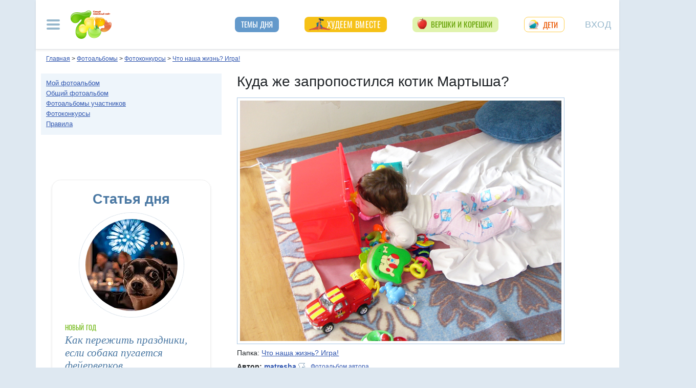

--- FILE ---
content_type: text/html; charset=utf-8
request_url: https://show.7ya.ru/contest-showphoto.aspx?RubrID=343&PhotoID=1325795
body_size: 20978
content:

<!DOCTYPE html>
<html lang="ru" >
<head id="Head1">
    <title>Куда же запропостился котик Мартыша?. Что наша жизнь? Игра!. Фотоконкурсы</title>
    <link rel="dns-prefetch" href="//img.7ya.ru" />
    <link rel="preconnect" href="//img.7ya.ru" />
    <link rel="dns-prefetch" href="//mc.yandex.ru" />
    <link rel="preconnect" href="//mc.yandex.ru" />
    <link rel="dns-prefetch" href="//an.yandex.ru" />
    <link rel="preconnect" href="//an.yandex.ru" />
    <link rel="dns-prefetch" href="//yastatic.net" />
    <link rel="preconnect" href="//yastatic.net" />
    
   <style>/* Критичные стили */
html{font-family:sans-serif;line-height:1.15;-webkit-text-size-adjust:100%;-webkit-tap-highlight-color:transparent}body{margin:0;font-family:Arial,-apple-system,BlinkMacSystemFont,"Segoe UI",Roboto,"Helvetica Neue","Noto Sans",sans-serif,"Apple Color Emoji","Segoe UI Emoji","Segoe UI Symbol","Noto Color Emoji"!important;font-size:1rem;font-weight:400;color:#212529;text-align:left;position:relative;line-height:1.4!important;background-color:#dee8f1!important}.container-xl{background-color:#fff;margin-right:auto;margin-left:auto;width:100%;padding-right:15px;padding-left:15px}.breadcrumbs{padding:0 10px 5px;font-size:12px}#loginformModal,#errorReportModal{display:none}.offcanvas-collapse{position:fixed;top:0;bottom:0;left:-750px;width:750px}.navbar{position:relative;display:-ms-flexbox;display:flex;justify-content:space-between}.d-lg-flex{display:-ms-flexbox!important;display:flex!important}.collapse:not(.show){display:none}.nav{list-style:none}.shapka .usermenu_toggler.logged img{min-height:54px;max-width:54px}h3{font-size:22px}.c-biganons .l-cols,.c-biganons .l-cols .leftcol{width:100%}.carousel-item{max-height:500px}.c-biganonsy{flex-flow:row wrap;display:flex;float:none;margin:10px 0}.c-biganonsy .biganons8 img{height:auto;float:left;margin:0 10px 0 0}.l-common_stars_big .commun_stars_anons .item .image{border:1px solid #fff;max-height:180px;overflow:hidden}.c-authors_top{display:flex;flex-flow:row wrap;justify-content:space-between}.c-authors_top .author{flex:1 1 48%;margin:0 0 20px;padding-right:10px}.c-authors_top .author .authorphoto{width:auto;height:100px;margin:0 10px 5px 0;float:left}.navbar-toggler,.usermenu_toggler{background-color:transparent;border:none}.sr-only{position:absolute;width:1px;height:1px;padding:0;margin:-1px;overflow:hidden;clip:rect(0,0,0,0);white-space:nowrap;border:0}.d-none{display:none!important}.navbar-brand{flex-grow:1}.row{display:-ms-flexbox;display:flex;-ms-flex-wrap:wrap;flex-wrap:wrap;margin-right:-15px;margin-left:-15px}.col,.col-1,.col-10,.col-11,.col-12,.col-2,.col-3,.col-4,.col-5,.col-6,.col-7,.col-8,.col-9,.col-auto,.col-lg,.col-lg-1,.col-lg-10,.col-lg-11,.col-lg-12,.col-lg-2,.col-lg-3,.col-lg-4,.col-lg-5,.col-lg-6,.col-lg-7,.col-lg-8,.col-lg-9,.col-lg-auto,.col-md,.col-md-1,.col-md-10,.col-md-11,.col-md-12,.col-md-2,.col-md-3,.col-md-4,.col-md-5,.col-md-6,.col-md-7,.col-md-8,.col-md-9,.col-md-auto,.col-sm,.col-sm-1,.col-sm-10,.col-sm-11,.col-sm-12,.col-sm-2,.col-sm-3,.col-sm-4,.col-sm-5,.col-sm-6,.col-sm-7,.col-sm-8,.col-sm-9,.col-sm-auto,.col-xl,.col-xl-1,.col-xl-10,.col-xl-11,.col-xl-12,.col-xl-2,.col-xl-3,.col-xl-4,.col-xl-5,.col-xl-6,.col-xl-7,.col-xl-8,.col-xl-9,.col-xl-auto{position:relative;width:100%;padding-right:15px;padding-left:15px}.col-12{-ms-flex:0 0 100%;flex:0 0 100%;max-width:100%}.col{-ms-flex-preferred-size:0;flex-basis:0;-ms-flex-positive:1;flex-grow:1;max-width:100%}.c-authors_top .fake_h2{font-size:1.2rem;flex-basis:100%;margin-bottom:.5rem}.c-authors_top .authorname{display:block;font-weight:700}.h1,.h2,.h3,.h4,.h5,.h6,h1,h2,h3,h4,h5,h6{margin-bottom:.5rem;font-weight:500;line-height:1.2}.article img{max-width:100%;height:auto}.shapka .navbar{z-index:1001;padding:15px 0}.listPodcast .item h3,.listPodcast .item .fake_h3{font-size:1rem;margin-bottom:.3em;padding:0;line-height:1.2;font-weight:700}figure{margin:0 0 1rem}.listPodcast .youtubelink{display:block;margin-top:14px;margin-left:11px;font-size:14px}.carousel-indicators{position:absolute;right:0;bottom:0;z-index:15;display:-ms-flexbox;display:flex;-ms-flex-pack:center;justify-content:center;list-style:none}@media (min-width: 768px){.d-md-block{display:block!important}.leftcol.col-md-4{min-width:330px}.col-md-4{-ms-flex:0 0 33.333333%;flex:0 0 33.333333%;max-width:33.333333%}.centercol.col{overflow:hidden}.c-biganonsy .biganons8{flex-basis:48%;margin:0 15px 15px 0}}@media (min-width: 935px){.article img{max-width:600px;height:auto}}@media (min-width: 992px){.d-lg-flex{display:-ms-flexbox!important;display:flex!important}.shapka>.navbar>.mainmenu_rubr{flex-grow:1;justify-content:space-around}}@media (min-width: 1200px){.container,.container-lg,.container-md,.container-sm,.container-xl{max-width:1140px}}@media (min-width: 1140px){.container-xl{width:1140px;max-width:100%}}
        /* end of Критичные стили */</style>
    <style>
.tg_button {
position: absolute;
z-index: 1;
right: -80px;
display: block;
width: 60px;
height: 60px;
@media (max-width: 1360.98px) {
display:none;
}
}
.tg_button a {
position: absolute;
z-index: 1;
display: flex;
justify-content: center;
width: 60px;
height: 60px;
background-position: 100% 50%;
background-size: cover;
background-repeat: no-repeat;
text-decoration: none;
color: #4a78a3;
font-weight: 600;
font-size: 14px;
line-height: 1.2;
}
.tg_button::before {
content: '';
display: block;
background: #29a9eb;
width: 80px;
height: 80px;
border-radius: 100%;
position: absolute;
top: -10px;
left: -10px;
z-index: 0;
animation: animate2 3s linear infinite;
opacity: 0;
}

.tg_button a::after {
content: '';
display: block;
background: rgb(206 62 18);
width: 15px;
height: 15px;
border-radius: 100%;
position: absolute;
top: 2px;
right: 2px;
z-index: 1;
animation: animate1 10s linear infinite;
}

.tg_button a::before {
content: '';
display: block;
position:absolute;
top: calc(100% + 5px);
transition: all .3s;
left: 6px;
} 
.tg_button a:hover::before {
content: 'Подпишись!';
top: calc(100% + 5px);
opacity: 1;
transition: all .3s;
color: #4a78a3;
font-size: 14px;
} 

@keyframes animate1 {
0% {transform: scale(0.01); opacity: 1;}
7% {transform: scale(0.01); opacity: 1;}
10% {transform: scale(1);}
50% {transform: scale(1); opacity: 1;}
53% {transform: scale(0.01); opacity: 1;} 
100% {transform: scale(0.01); opacity: 1;}
}

@keyframes animate2 {
0% {transform: scale(0.6); opacity: 0.1;}
25% {transform: scale(0.75); opacity: 0.5;}
50% {transform: scale(0.9); opacity: 0;}
100% {transform: scale(0.6); opacity: 0;}
}
</style>
    <meta http-equiv="Content-Type" content="text/html; charset=utf-8" />
 <meta http-equiv="X-UA-Compatible" content="IE=edge">
 <meta name="viewport" content="width=device-width, initial-scale=1">
<link rel="shortcut icon" href="https://img.7ya.ru/favicon.ico" />
<link type="image/png" sizes="120x120" rel="icon" href="https://img.7ya.ru/favicon_120x120.png">
<script  src="https://img.7ya.ru/css/8/js/jquery-3.4.1.min.js"  ></script>


<script async  src="//clickiocmp.com/t/consent_218347.js" ></script>
    <script src="https://img.7ya.ru/css/8/js//bootstrap.bundle.min.js"  async></script>
    <script src="https://img.7ya.ru/css/8/js/base_compress2019.js"  async></script>


    <meta name="description" content="Куда же запропостился котик Мартыша? - Артемка перебирает свои игрушки в поисках чего-нибудь интересного. 5 месяцевЧто наша жизнь? Игра!. Фотоконкурсы" />
    <meta name="verify-v1" content="F2vJHHVxVEe9+6uq4ai7qq2MB58SjlLnbFjTV1SgQFg=" />
    
    <link rel="canonical" href="https://show.7ya.ru/showphoto.aspx?RubrID=343&PhotoID=1325795" />
    

<script src="https://content.adriver.ru/AdRiverFPS.js"></script>  
 <script src="https://yandex.ru/ads/system/header-bidding.js" async></script>
    <script>


        const adfoxBiddersMap = {
            "myTarget": "2247699",
            "betweenDigital": "2247712",
            "adriver": "2247719",
            "Gnezdo": "2247723"
          
        };
        var adUnits = [

			{
                code: 'adfox_150720292457263167', //Gigant верх страницы
                bids: [
                    {
                        bidder: 'betweenDigital',
                        params: {
                            placementId: 3323009,
                        }
                    }
                    ,
                    {
                        bidder: 'myTarget',
                        params: {
                            placementId: 203953,
                        }
                    }
                    

                ],
                "sizes": [
                    [
                        240,
                        400
                    ]
                ]


            }
            ,
			

            {
                code: 'adfox_153837978517159264',// нижний квадрат 
                bids: [


                    {
                        bidder: 'betweenDigital',
                        params: {
                            placementId: 2977856,
                        }
                    }

                    ,
                    {
                        bidder: 'myTarget',
                        params: {
                            placementId: 322069,
                        }
                    },
                    {
                        "bidder": "adriver",
                        "params": {
                            "placementId": "65:7ya_300x250mob_down",
                            "additional": {
                                "ext": { "query": "cid=" + localStorage.getItem('adrcid') }
                            }
                        }
                    }
                ]
                ,
                "sizes": [
                    [
                        300,
                        250
                    ],
                    [
                        320,
                        300
                    ],

                    [
                        336,
                        280
                    ],
                    [
                        320,
                        50
                    ]
                ]

            }
            ,
           
		
            {
                code: 'adfox_154116168713799614', //300x600
                "bids": [
                    {
                        bidder: 'betweenDigital',
                        params: {
                            placementId: "2952403"
                        }
                    },
                    {
                        bidder: 'myTarget',
                        params: {
                            placementId: 329419,
                        }
                    }
                    
                ],
                "sizes": [
                    [
                        300,
                        600
                    ],

                    [
                        240,
                        400
                    ]
                    ,
                    [
                        300,
                        250
                    ]
                    ,
                    [
                        336,
                        280
                    ]
                ]

            }
            ,
            {
                "code": "adfox_155601624973516743",
                "sizes": [
                    [
                        300,
                        100
                    ]
                ],
                "bids": [
                    {
                        "bidder": "Gnezdo",
                        "params": {
                            "placementId": "357245"
                        }
                    }
                ]
            }
            /*,

            {
                code: 'adfox_153311796286836129', //120x600 ухо
                bids: [

                    {
                        bidder: 'betweenDigital',
                        params: {
                            placementId: "2952402"
                        }
                    }
                   

                ],
                "sizes": [
                    [
                        160,
                        600
                    ]
                    ,
                    [
                        120,
                        600
                    ]

                ]
            }*/
        ];
        var userTimeout = 700;
        window.YaHeaderBiddingSettings = {
            biddersMap: adfoxBiddersMap,
            adUnits: adUnits,
            timeout: userTimeout
        };


    </script>
   <script>window.yaContextCb = window.yaContextCb || []</script>
<script src="https://yandex.ru/ads/system/context.js" async></script>





  
</head>
<body>
   


    <div class="tg_button_container"><div class="tg_button_container_inner"><div class="tg_button"><a href="https://t.me/www7yaru" target="_blank" style="background-image: url('https://img.7ya.ru/tg_logo.svg');"></a></div></div></div><div class="shapka container-xl">
<!--noindex--><nav class="navbar">
<button  aria-label="Рубрики сайта" class="mainmenu_toggler navbar-toggler" type="button" data-toggle="offcanvas" aria-expanded="false">
                <span class="navbar-toggler-icon"></span>
            </button>
            <div class="navbar-brand">
               <a href="https://www.7ya.ru/" target="_top"><img src="https://img.7ya.ru/img5.0/7ya_logo_80x56.png" width="80" height="56" alt="7я.ру. Самый семейный сайт!" /></a>
            </div>

            <div class="navbar-collapse offcanvas-collapse" id="mainmenu-navbar-collapse">
<div class="inner">
                <button  aria-label="Закрыть" type="button" class="close" aria-label="Close" data-toggle="offcanvas" data-target="#mainmenu-navbar-collapse" aria-expanded="true"><span aria-hidden="true">×</span></button>
				<div class="ya-site-form ya-site-form_inited_no" data-bem="{&quot;action&quot;:&quot;https://www.7ya.ru/search/?tab=0&quot;,&quot;arrow&quot;:false,&quot;bg&quot;:&quot;#81b0dc&quot;,&quot;fontsize&quot;:18,&quot;fg&quot;:&quot;#ffffff&quot;,&quot;language&quot;:&quot;ru&quot;,&quot;logo&quot;:&quot;rb&quot;,&quot;publicname&quot;:&quot;Поиск по www.7ya.ru&quot;,&quot;suggest&quot;:true,&quot;target&quot;:&quot;_self&quot;,&quot;tld&quot;:&quot;ru&quot;,&quot;type&quot;:3,&quot;usebigdictionary&quot;:true,&quot;searchid&quot;:2383621,&quot;input_fg&quot;:&quot;#ffffff&quot;,&quot;input_bg&quot;:&quot;#81b0dc&quot;,&quot;input_fontStyle&quot;:&quot;normal&quot;,&quot;input_fontWeight&quot;:&quot;normal&quot;,&quot;input_placeholder&quot;:&quot;Поиск по публикациям&quot;,&quot;input_placeholderColor&quot;:&quot;#a1c4e5&quot;,&quot;input_borderColor&quot;:&quot;#81b0dc&quot;}">

				<div class="search">
					<form action="https://yandex.ru/search/site/" method="get" target="_self" accept-charset="utf-8">
					  <input type="hidden" name="tab" value="0" />
					<input type="hidden" name="cid" value="" />
                    <input type="hidden" name="type" value="0" />
<input type="hidden" name="searchid" value="2383621"/><input type="hidden" name="l10n" value="ru" />
				<input type="hidden" name="reqenc" value="" />
					<table class="searchfield">
					<tr>
					    <td class="keyword"><input type="search" name="text" value="" /></td>
					    <td><input type="submit" value="Найти" class="submit" /></td>
					</tr>
					</table>
					</form>
				</div>
			</div><script >(function(w, d, c) { var s = d.createElement('script'), h = d.getElementsByTagName('script')[0], e = d.documentElement; if ((' ' + e.className + ' ').indexOf(' ya-page_js_yes ') === -1) { e.className += ' ya-page_js_yes'; } s.type = 'text/javascript'; s.async = true; s.charset = 'utf-8'; s.src = (d.location.protocol === 'https:' ? 'https:' : 'http:') + '//site.yandex.net/v2.0/js/all.js'; h.parentNode.insertBefore(s, h); (w[c] || (w[c] = [])).push(function() { Ya.Site.Form.init() }) })(window, document, 'yandex_site_callbacks');</script>
                                
                <ul class="mainmenu_conf">
                    <li><a href="https://conf.7ya.ru/">Обсуждаемые темы</a></li>
                    <li><a href="https://conf.7ya.ru/top-conf-day.aspx">Темы дня</a></li>
                    <li><a href="https://conf.7ya.ru/top-conf-week.aspx">Темы недели</a></li>
                </ul>

                <ul class="mainmenu_spec">
              
					

<li class="slimming"><a href="https://www.7ya.ru/special/slimming/" title="Худеем вместе">Худеем вместе</a></li>
<li class="ogorod"><a href="https://www.7ya.ru/special/ogorod/" title="Вершки&корешки">Вершки и корешки</a></li>

<li class="leto2020"><a href="https://www.7ya.ru/baby/" title="Дети">Дети</a></li>






					
          
					
					
                </ul>

                <ul class="mainmenu_rubr">
                    
					<li class="family">
					<a href="https://www.7ya.ru/family/"  title="Семья">Семья</a><div class="subrubr">
				<a href="https://www.7ya.ru/family/love/" target="_top" title="Любовь">Любовь</a><a href="https://www.7ya.ru/family/relationship/" target="_top" title="В кругу семьи">В кругу семьи</a><a href="https://www.7ya.ru/family/upbringing/" target="_top" title="Воспитание детей">Воспитание детей</a><a href="https://www.7ya.ru/family/adoption/" target="_top" title="Усыновление">Усыновление</a><a href="https://www.7ya.ru/family/divorce/" target="_top" title="Развод">Развод</a><a href="https://www.7ya.ru/family/finance/" target="_top" title="Финансы">Финансы</a><a href="https://www.7ya.ru/family/psy/" target="_top" title="Психология">Психология</a><a href="https://www.7ya.ru/family/society/" target="_top" title="Жизнь">Жизнь</a><a href="https://www.7ya.ru/family/job/" target="_top" title="Работа">Работа</a><a href="https://www.7ya.ru/family/choice/" target="_top" title="Поиск работы">Поиск работы</a><a href="https://www.7ya.ru/family/womenswork/" target="_top" title="Женская работа">Женская работа</a>
</div></li>
					<li class="pregn">
					<a href="https://www.7ya.ru/pregn/"  title="Беременность">Беременность</a><div class="subrubr">
				<a href="https://www.7ya.ru/pregn/planning/" target="_top" title="Планирование беременности">Планирование беременности</a><a href="https://www.7ya.ru/pregn/infertility/" target="_top" title="Бесплодие">Бесплодие</a><a href="https://www.7ya.ru/pregn/pregnancy/" target="_top" title="Беременность">Беременность</a><a href="https://www.7ya.ru/pregn/healthypregnancy/" target="_top" title="Здоровая беременность">Здоровая беременность</a><a href="https://www.7ya.ru/pregn/problempregnant/" target="_top" title="Проблемы беременных">Проблемы беременных</a><a href="https://www.7ya.ru/pregn/pregnlife/" target="_top" title="Жизнь беременной">Жизнь беременной</a><a href="https://www.7ya.ru/pregn/pregnancystories/" target="_top" title="Рассказы о беременности">Рассказы о беременности</a><a href="https://www.7ya.ru/pregn/childbirthpreparation/" target="_top" title="Подготовка к родам">Подготовка к родам</a><a href="https://www.7ya.ru/pregn/birth/" target="_top" title="Роды">Роды</a><a href="https://www.7ya.ru/pregn/birthstories/" target="_top" title="Рассказы о родах">Рассказы о родах</a><a href="https://www.7ya.ru/pregn/postpartum/" target="_top" title="После родов">После родов</a>
</div></li>
					<li class="baby">
					<a href="https://www.7ya.ru/baby/"  title="Дети">Дети</a><div class="subrubr">
				<a href="https://www.7ya.ru/baby/newborn/" target="_top" title="Новорожденный">Новорожденный</a><a href="https://www.7ya.ru/baby/healthinfant/" target="_top" title="Здоровье до года">Здоровье до года</a><a href="https://www.7ya.ru/baby/infant/" target="_top" title="Развитие до года">Развитие до года</a><a href="https://www.7ya.ru/baby/food/" target="_top" title="Питание до года">Питание до года</a><a href="https://www.7ya.ru/baby/breast/" target="_top" title="Грудное вскармливание">Грудное вскармливание</a><a href="https://www.7ya.ru/baby/nursingmother/" target="_top" title="Кормящая мама">Кормящая мама</a><a href="https://www.7ya.ru/baby/kid/" target="_top" title="Ребенок от 1 до 3 лет">Ребенок от 1 до 3 лет</a><a href="https://www.7ya.ru/baby/kidsfood/" target="_top" title="Детское питание">Детское питание</a><a href="https://www.7ya.ru/baby/child/" target="_top" title="Ребенок от 3 до 7 лет">Ребенок от 3 до 7 лет</a><a href="https://www.7ya.ru/baby/parenting/" target="_top" title="Воспитание ребенка">Воспитание ребенка</a><a href="https://www.7ya.ru/baby/schoolchild/" target="_top" title="Дети старше 7 лет">Дети старше 7 лет</a><a href="https://www.7ya.ru/baby/teenager/" target="_top" title="Подростковый возраст">Подростковый возраст</a><a href="https://www.7ya.ru/baby/health/" target="_top" title="Здоровье детей">Здоровье детей</a><a href="https://www.7ya.ru/baby/disease/" target="_top" title="Болезни детей">Болезни детей</a><a href="https://www.7ya.ru/baby/teach/" target="_top" title="Обучение ребенка">Обучение ребенка</a><a href="https://www.7ya.ru/baby/babybuy/" target="_top" title="Товары для детей">Товары для детей</a><a href="https://www.7ya.ru/baby/leisure/" target="_top" title="Детский досуг">Детский досуг</a><a href="https://www.7ya.ru/baby/childrensreading/" target="_top" title="Детское чтение">Детское чтение</a><a href="https://www.7ya.ru/baby/special/" target="_top" title="Особые дети">Особые дети</a>
</div></li>
					<li class="edu">
					<a href="https://www.7ya.ru/edu/"  title="Образование">Образование</a><div class="subrubr">
				<a href="https://www.7ya.ru/edu/preschool/" target="_top" title="До школы">До школы</a><a href="https://www.7ya.ru/edu/education/" target="_top" title="Школа">Школа</a><a href="https://www.7ya.ru/edu/higher/" target="_top" title="Высшее образование">Высшее образование</a><a href="https://www.7ya.ru/edu/add/" target="_top" title="Дополнительное образование">Дополнительное образование</a>
</div></li>
					<li class="health">
					<a href="https://www.7ya.ru/health/"  title="Красота и&nbsp;здоровье">Красота и&nbsp;здоровье</a><div class="subrubr">
				<a href="https://www.7ya.ru/health/beauty/" target="_top" title="Секреты красоты">Секреты красоты</a><a href="https://www.7ya.ru/health/fashion/" target="_top" title="Модный образ">Модный образ</a><a href="https://www.7ya.ru/health/life/" target="_top" title="Здоровый образ жизни">Здоровый образ жизни</a><a href="https://www.7ya.ru/health/food/" target="_top" title="Здоровое питание">Здоровое питание</a><a href="https://www.7ya.ru/health/diets/" target="_top" title="Диеты">Диеты</a><a href="https://www.7ya.ru/health/weightloss/" target="_top" title="Похудение">Похудение</a><a href="https://www.7ya.ru/health/woman/" target="_top" title="Женское здоровье">Женское здоровье</a><a href="https://www.7ya.ru/health/medicine/" target="_top" title="Медицина и здоровье">Медицина и здоровье</a><a href="https://www.7ya.ru/health/disease/" target="_top" title="Болезни">Болезни</a>
</div></li>
					<li class="economy">
					<a href="https://www.7ya.ru/economy/"  title="Дом">Дом</a><div class="subrubr">
				<a href="https://www.7ya.ru/economy/habitation/" target="_top" title="Жилье">Жилье</a><a href="https://www.7ya.ru/economy/housekeeping/" target="_top" title="Домоводство">Домоводство</a><a href="https://www.7ya.ru/economy/food/" target="_top" title="Про еду">Про еду</a><a href="https://www.7ya.ru/economy/recipes/" target="_top" title="Рецепты блюд">Рецепты блюд</a><a href="https://www.7ya.ru/economy/cooking/" target="_top" title="Кухни народов">Кухни народов</a><a href="https://www.7ya.ru/economy/shopping/" target="_top" title="Товары для дома">Товары для дома</a><a href="https://www.7ya.ru/economy/pets/" target="_top" title="Питомцы">Питомцы</a><a href="https://www.7ya.ru/economy/dacha/" target="_top" title="Дача">Дача</a>
</div></li>
					<li class="travel">
					<a href="https://www.7ya.ru/travel/"  title="Путешествия">Путешествия</a><div class="subrubr">
				<a href="https://www.7ya.ru/travel/russia/" target="_top" title="Россия">Россия</a><a href="https://www.7ya.ru/travel/asia/" target="_top" title="Азия">Азия</a><a href="https://www.7ya.ru/travel/africa/" target="_top" title="Африка">Африка</a><a href="https://www.7ya.ru/travel/america/" target="_top" title="Америка">Америка</a><a href="https://www.7ya.ru/travel/europe/" target="_top" title="Европа">Европа</a><a href="https://www.7ya.ru/travel/advice/" target="_top" title="Путешественникам">Путешественникам</a><a href="https://www.7ya.ru/travel/active/" target="_top" title="Активный отдых">Активный отдых</a>
</div></li>
					<li class="leisure">
					<a href="https://www.7ya.ru/leisure/"  title="Досуг и&nbsp;хобби">Досуг и&nbsp;хобби</a><div class="subrubr">
				<a href="https://www.7ya.ru/movies/" target="_top" title="Кино, сериалы">Кино, сериалы</a><a href="https://www.7ya.ru/leisure/stars/" target="_top" title="Звёзды">Звёзды</a><a href="https://www.7ya.ru/leisure/vacation/" target="_top" title="Выходные">Выходные</a><a href="https://www.7ya.ru/leisure/holiday/" target="_top" title="Праздники">Праздники</a><a href="https://www.7ya.ru/leisure/gifts/" target="_top" title="Подарки">Подарки</a><a href="https://www.7ya.ru/leisure/needlework/" target="_top" title="Рукоделие и поделки">Рукоделие и поделки</a><a href="https://www.7ya.ru/leisure/newyear/" target="_top" title="Новый год">Новый год</a><a href="https://www.7ya.ru/leisure/hobby/" target="_top" title="Хобби">Хобби</a><a href="https://www.7ya.ru/leisure/reading/" target="_top" title="Чтение">Чтение</a>
</div></li>
                    <li><a href="https://www.7ya.ru/stars/">Звёзды</a></li>
                    <li><a href="https://ratings.7ya.ru/"><strong>Рейтинги</strong></a></li>
                </ul>

                <div class="mainmenu_services">
                    <span><a href="https://www.7ya.ru/services.aspx">Сервисы и спецпроекты</a></span>
                    <ul>
                        <li><a href="https://conf.7ya.ru/conf.aspx"><strong>Конференции</strong></a></li>
                        <li><a href="https://blog.7ya.ru/">Блоги</a></li>
                        <li><a href="https://club.7ya.ru/">Клуб</a></li>
                        <li><a href="https://show.7ya.ru/">Фотоальбомы</a></li>
                        <li><a href="https://www.7ya.ru/contests/">Конкурсы</a></li>
                        <li><a href="https://www.7ya.ru/trends/">Актуально!</a></li>
                        <li><a href="https://www.7ya.ru/tests/">Тесты</a></li>
                        <li><a href="https://www.7ya.ru/kaleidoscope/">Калейдоскоп</a></li>
                        <li><a href="https://www.7ya.ru/goods/">Наш тест-драйв</a></li>
                        <li><a href="https://www.7ya.ru/pub/last.aspx">Cтатьи</a></li>
                        <li><a href="https://www.7ya.ru/calendar-pregn/">Календарь беременности</a></li>
                        <li><a href="https://www.7ya.ru/babygrowth/">Календарь развития ребёнка</a></li>
                        <li><a href="https://www.7ya.ru/calendar-vac/">Календарь прививок</a></li>
                        <li><a href="https://www.7ya.ru/podcast/">Подкасты</a></li>
                        <li><a href="https://www.7ya.ru/cooking/">Кулинарная книга</a></li>
                        <li><a href="https://www.7ya.ru/club/voting/">Опросы</a></li>
                        <li><a href="https://www.7ya.ru/chavo/">ЧаВо</a></li>
						<li><a href="https://www.7ya.ru/actions/">Акции</a></li>
                        <li><a href="https://www.7ya.ru/faq/site.aspx">Помощь</a></li>
                    </ul>
                </div>

                

                <div class="social_networks">7я.ру в соцсетях: 
                    <a href="https://t.me/www7yaru" title="7я.ру в Telegram" target="_blank" class="soc_pict24 s_telegram24">7я.ру в Telegram</a>
                    <a href="https://www.pinterest.ru/www7yaru/" title="7я.ру в Pinterest" target="_blank" class="soc_pict24 s_pin24">7я.ру в Pinterest</a>
                    <a href="https://vkontakte.ru/portal_7ya_ru" title="7я.ру ВКонтакте" target="_blank" class="soc_pict24 s_vk24">7я.ру ВКонтакте</a>
					<a href="https://www.odnoklassniki.ru/group/50999252942916" title="7я.ру в Одноклассниках" target="_blank" class="soc_pict24 s_ok24">7я.ру в Одноклассниках</a>
       				<a href="https://zen.yandex.ru/7ya.ru" target="_blank" class="s_zen24 soc_pict24" title="7я.ру в Дзене">7я.ру</a> 
                    
                </div>
				<div class="bottomlinks"><a href="https://www.7ya.ru/about/" title="О проекте">О проекте</a> <a href="https://www.7ya.ru/privacy/" title="Политика конфиденциальности">Политика конфиденциальности</a>  <a href="https://conf.7ya.ru/fulltext.aspx?cnf=feedback7ya" title="Обратная связь">Обратная связь</a></div>
				</div>
            </div>

            <ul class="nav mainmenu_rubr d-none d-lg-flex">
                <li class="conf"><a href="https://conf.7ya.ru/top-conf-day.aspx"  title="Темы дня">Темы дня</a></li>

               
				





               		


<li class="slimming"><a href="https://www.7ya.ru/special/slimming/" title="Худеем вместе">Худеем вместе</a></li>
<li class="ogorod"><a href="https://www.7ya.ru/special/ogorod/" title="Вершки&корешки">Вершки и корешки</a></li>

<li class="leto2020"><a href="https://www.7ya.ru/baby/" title="Дети">Дети</a></li>






	
				

            </ul>


            <button  aria-label="Авторизация" id="btnlgntop" type="button" class="navbar-toggle collapsed usermenu_toggler" data-toggle="modal" data-target="#loginformModal" aria-expanded="false" >
                <span class="sr-only" >Вход на сайт</span>
                 Вход
            </button>
<div class="navbar-collapse collapse" id="usermenu-navbar-collapse"></div>

        </nav>
<!--/noindex-->
			</div>
   
    <div class="content container-xl" >
        
            <div class="breadcrumbs" itemscope itemtype="https://schema.org/BreadcrumbList" ><a href="https://www.7ya.ru/"  ><span >Главная</span></a> &gt; <a href="https://show.7ya.ru/"  itemprop="item">Фотоальбомы</a> &gt; <a href="https://show.7ya.ru/"  itemprop="item">Фотоконкурсы</a> &gt; <a href="contest.aspx?Rubrid=343"  itemprop="item">Что наша жизнь? Игра!</a></div>
            <div class="row">
                <div class="leftcol col-md-4 order-2 order-md-first"> <div class="c-services"><a href="/myalbum.aspx" class="myalbum" title="Мой фотоальбом" > Мой фотоальбом </a>
<a href="/index-public.aspx" >Общий фотоальбом </a>
<a href="/index-private.aspx" >Фотоальбомы участников</a>
<a href="/index.aspx" >Фотоконкурсы</a>
<a href="/reglament.aspx" >Правила</a>
</div>

                       
                
                    
                  
 <!--noindex--><div class="adv">
				<div class="innerdiv"><!--AdFox START-->
<!--yandex_new7ya-->
<!--Площадка: 7ya.ru / * / *-->
<!--Тип баннера: 1x1-->
<!--Расположение: верх страницы-->
<div id="adfox_173350960747024081"></div>
<script>
    window.yaContextCb.push(()=>{
        Ya.adfoxCode.createAdaptive({
            ownerId: 1452616,
            containerId: 'adfox_173350960747024081',
            params: {
                pp: 'g',
                ps: 'gghm',
                p2: 'frfe',
                puid1: '',
  	        puid4: '',
		puid9: ''
            }
        }, [ 'desktop'], {
                tabletWidth: 768,
                phoneWidth: 320,
                isAutoReloads: false
            })
        })
</script>
			<!--AdFox START-->
<!--yandex_new7ya-->
<!--Площадка: 7ya.ru / * / *-->
<!--Тип баннера: 300х600-->
<!--Расположение: верх страницы-->
<div id="adfox_154116168713799614" ></div>
<script>
    window.yaContextCb.push(()=>{
        Ya.adfoxCode.createAdaptive({
            ownerId: 1452616,
            containerId: 'adfox_154116168713799614',
            params: {
                pp: 'g',
                ps: 'gghm',
                p2: 'ibig',
                puid1: '',
                puid4: '',
                puid9: '2'
            }
        }, [ 'desktop'], {
                tabletWidth: 768,
                phoneWidth: 320,
                isAutoReloads: false
            })
        })
</script>

		
</div>
					</div>

 <!--/noindex-->
                        
                      
                        <div class="c-anonsy statyi_dnya2">
			  <div class="hdr">Статья дня</div>
		<div class="item">
<div class="image"><img src="https://img.7ya.ru/pics-big/13791.webp" width="180" height="180" alt="Как пережить праздники, если собака пугается фейерверков" /></div>
                <div class="c-text">
                    <div class="rubrname"><a href="/leisure/newyear/">Новый год</a></div>
                    <a class="title stretched-link" href="https://www.7ya.ru/article/Kak-perezhit-prazdniki-esli-sobaka-pugaetsya-fejerverkov/" target="_blank" title="Как пережить праздники, если собака пугается фейерверков">Как пережить праздники, если собака пугается фейерверков</a>
                    <div class="shorttext">Громкие салюты для собак — не праздник, а сильный стресс. В статье разбираем, почему питомцы так остро реагируют на фейерверки, что можно сделать заранее и в момент шума</div>
                </div>
            </div>
			</div>
                      
                       
                       
                       
                      
                       
                    
                       
                        
                
                       
                
            
                        <!--noindex--><div class="adv">
				<div class="innerdiv"><!--AdFox START-->
<!--yandex_new7ya-->
<!--Площадка: 7ya.ru / * / *-->
<!--Тип баннера: 1x1-->
<!--Расположение: низ страницы-->
<div id="adfox_17335098606894081"></div>
<script>
    window.yaContextCb.push(()=>{
        Ya.adfoxCode.createAdaptive({
            ownerId: 1452616,
            containerId: 'adfox_17335098606894081',
            params: {
                pp: 'i',
                ps: 'gghm',
                p2: 'frfe',
                puid1: '',
                puid4: '',
                puid9: ''
            }
        }, [ 'desktop'], {
                tabletWidth: 768,
                phoneWidth: 320,
                isAutoReloads: false
            })
        })
</script>
<!--AdFox START-->
<!--yandex_new7ya-->
<!--Площадка: 7ya.ru / * / *-->
<!--Тип баннера: 240x400-->
<!--Расположение: верх страницы-->
<div id="adfox_150720292457263167"></div>
<script>
    window.yaContextCb.push(()=>{
        Ya.adfoxCode.createAdaptive({
            ownerId: 1452616,
            containerId: 'adfox_150720292457263167',
            params: {
                pp: 'g',
                ps: 'gghm',
                p2: 'hiut',
                puid1: '',
                puid4: '',
                puid9: '2'
            }
        }, [ 'desktop'], {
                tabletWidth: 768,
                phoneWidth: 320,
                isAutoReloads: false
            })
        })
</script>

</div>
					</div>

 <!--/noindex-->
                           
                </div>


                <div class="centercol col">
                    <form name="aspnetForm" method="post" action="contest-showphoto.aspx?RubrID=343&amp;PhotoID=1325795" id="aspnetForm">
<div>
<input type="hidden" name="__EVENTTARGET" id="__EVENTTARGET" value="" />
<input type="hidden" name="__EVENTARGUMENT" id="__EVENTARGUMENT" value="" />
<input type="hidden" name="__VIEWSTATE" id="__VIEWSTATE" value="/[base64]/sUU+/+rhQMFiHoI3SdFb" />
</div>

<script type="text/javascript">
//<![CDATA[
var theForm = document.forms['aspnetForm'];
if (!theForm) {
    theForm = document.aspnetForm;
}
function __doPostBack(eventTarget, eventArgument) {
    if (!theForm.onsubmit || (theForm.onsubmit() != false)) {
        theForm.__EVENTTARGET.value = eventTarget;
        theForm.__EVENTARGUMENT.value = eventArgument;
        theForm.submit();
    }
}
//]]>
</script>


<script src="/WebResource.axd?d=0DSXp8K0z8FuzJmr5y_eG4OqQi9WTolIVoPC2FyNVm9G1LrFrSVTvJYh1gL0q0WdgVGqTsBFWwNUkjuG0&amp;t=638313898859278837" type="text/javascript"></script>


<script src="/ScriptResource.axd?d=uX-sedNfRPQZD75J4oLdLBZzKixDPmdtRqOU9XNiU57RSJyODWdUy5DVSdFWdRwcvUPAeU8PPEfmLYT5HEdIfrI4AGpUyTOlAM1KVoJtDQO-1tTyVOKRXAnv6sHngatdnKTE9yKtxVXJw82xJqgpeu94EnE1&amp;t=ffffffff9bc22534" type="text/javascript"></script>
<script src="/ScriptResource.axd?d=33duGPbM-A6sB1xqFpIGUn9C7Z2eFGJHw4U5VVHONLVR3RM9IKhV5bQzKeWedWuSvHm4W8yBRzq_1VUYjRTDCRyxi_FTk_7lv032RBKsYuGQlgdIj6O04ZXGol_2wuA_y7EtcIBMQ_KkuDR22x7_Hu1FL6y7gaaYujbCtA2&amp;t=ffffffff9bc22534" type="text/javascript"></script>
<div>

	<input type="hidden" name="__VIEWSTATEGENERATOR" id="__VIEWSTATEGENERATOR" value="1994F7C5" />
</div>
                

	<script type="text/javascript">
//<![CDATA[
Sys.WebForms.PageRequestManager._initialize('ctl00$cpMainTable$main$ScriptManager1', document.getElementById('aspnetForm'));
Sys.WebForms.PageRequestManager.getInstance()._updateControls([], [], [], 90);
//]]>
</script>

	




   <!--new slider-->
   
            
            
      
        

    <!-- new slider end-->
    <div id="content">
        <!--a class="showSlide pict" href="#">Слайд-шоу</!--a-->

                    
                            <h2 class="phototitle">Куда же запропостился котик Мартыша?</h2>
                                         <img id="mainphoto" src="https://photo.7ya.ru/ph/2006/12/1/1164958765574.jpg"
                                            width="640"
                                            alt="Куда же запропостился котик Мартыша?. Что наша жизнь? Игра!" title="Куда же запропостился котик Мартыша?.  Что наша жизнь? Игра!"  class="img-responsive">
                             <div class="bigphoto_tools">

                             

                                     
                                        <p class="album">Папка: <a href="public.aspx?RubrID=343">Что наша жизнь? Игра!</a></p>
                                            <p class="author">Автор: <a href="https://club.7ya.ru/matresha/">matresha</a> <a class="pict print" href="https://club.7ya.ru/cert-contest.aspx?phid=1325795&rid=343&nk=matresha&lg=matresha" title="Распечатать диплом" target="_blank">
                                                <img src="https://img.7ya.ru/img4.0/1x1.gif" alt="Распечатать сертификат участника" title="Распечатать сертификат участника" width="13" height="13"></a></p>
                                            <p class="allalbums"><a href="private.aspx?login=matresha">Фотоальбом автора</a></p>
                                        
                                        <p class="date">Добавлена 01 декабря 2006 г.</p>
                                       
                                        <p class="fullsize">
                                            <a href="https://photo.7ya.ru/ph/2006/12/1/1164958765574.jpg"
                                                target="_blank">Полный размер: 800х600,
                                    434 кб</a> (в&nbsp;новом окне)
                                        </p>
                                        <!--noindex-->
                                       
                                        <p class="sendphoto">
                                            <a class="vblog" href="https://blog.7ya.ru/add-userthread.aspx?RubrID=343&PhotoID=1325795&public=1" rel="nofollow">В блог</a>


                                        </p>
                                 



                                        <p class="getcode">
                                            <span onclick="javascript:showCode(this);" class="nogo">Получить код ссылки на&nbsp;фото</span><span
                                                class="photocode" style="display: none;"> Если вы хотите добавить в&nbsp;сообщение
                                    конференции  это фото - скопируйте этот код и вставьте в поле для сообщения:
                                     <textarea cols="40" rows="6"><img src="https://photo.7ya.ru/ph/2006/12/1/1164958765574.jpg" height="600" width="800" alt="Куда же запропостился котик Мартыша?"  /></textarea>
                                                <br />
                                                Если вы хотите разместить в сообщении маленькое фото, используйте этот код:
                                    <textarea cols="40" rows="6"><img src="https://photo.7ya.ru/phpvb/2006/12/1/tn1164958765574.jpg" height="210" width="280" alt="Куда же запропостился котик Мартыша?"  /></textarea>

                                                <br />
                                                Если вы хотите разместить в сообщении маленькое фото со ссылкой на страницу альбома, используйте этот код:
                                    <textarea cols="40" rows="6"><a target="_blank" href="https://show.7ya.ru/contest-showphoto.aspx?RubrID=343&PhotoID=1325795"><img src="https://photo.7ya.ru/phpvb/2006/12/1/tn1164958765574.jpg" height="210" width="280" alt="Куда же запропостился котик Мартыша?"  /></a></textarea>
                                            </span>
                                        </p>
                                  <p class="descr">Артемка перебирает свои игрушки в поисках чего-нибудь интересного. 5 месяцев<span class="shotdate">01 декабря 2006 г.</span></p>

                               
                                        <!--/noindex-->
                                        
                                   </div>
                                        <p>
                                            
                                        </p>

                                        

                                        
                                        <!--noindex-->
                                        
                           <br />            
                                       
                                        


                                        <br />
                                        <!--/noindex-->

                                    
                        

        <script type="text/javascript">
            function showCode(sender) {
                var o = sender.nextSibling;
                if (o.style.display != '') {
                    o.style.display = '';
                }
                else {
                    o.style.display = 'none';
                }
            }
        </script>
        
  <!--AdFox START-->
<!--yandex_new7ya-->
<!--Площадка: 7ya.ru / * / *-->
<!--Тип баннера: 320х300-->
<!--Расположение: низ страницы-->
<div id="adfox_153837978517159264"></div>
<script>
    window.yaContextCb.push(() => {
        Ya.adfoxCode.createAdaptive({
            ownerId: 1452616,
            containerId: 'adfox_153837978517159264',
            params: {
                pp: 'i',
                ps: 'gghm',
                p2: 'ibih',
                puid1: '',
                puid4: '',
                puid9: '2'
            }
        }, ['tablet', 'phone'], {
            tabletWidth: 768,
            phoneWidth: 320,
            isAutoReloads: false
        })
    })
</script>


    </div>







              
                     

<script type="text/javascript">
//<![CDATA[
Sys.Application.initialize();
//]]>
</script>
</form>
               
                    
                 
                </div>
             
            </div>
           
		<div class="col-12">
			<script src="https://get.7ya.ru/articleblock4h-js-univ.aspx" type="text/javascript"></script>
		</div>
	

    
    

    
    
    

   
        
  
  
    
        </div>
    <div class="podval container-xl">
        <div class="dots-divider"></div>
        <div class="botinfo">
            <div class="c-botleft"><div class="awards d-none d-md-block">
                    <img src="https://img.7ya.ru/img07/premiaruneta.gif" title="Лауреат Премии Рунета 2005" alt="Лауреат Премии Рунета 2005" width="60" height="60"><img src="https://img.7ya.ru/img07/ng_small.gif" width="21" height="66" title="Лауреат Национальной Интернет Премии 2002" alt="Лауреат Национальной Интернет Премии 2002"><img src="https://img.7ya.ru/img07/goldensite.gif" width="97" height="47" alt="Победитель конкурса «Золотой сайт'2001»" title="Победитель конкурса «Золотой сайт'2001»">
                </div><!--noindex-->
                <div class="copyright">© 2000-2026, 7я.ру</div>
              
                <div class="regsmi"><a href="mailto:info@7ya.ru" rel="nofollow">info@7ya.ru</a>, <a href="https://www.7ya.ru/" rel="nofollow">https://www.7ya.ru/</a></div>
                
                <div class="social_networks">
                    7я.ру в соцсетях: 
                    <a href="https://t.me/www7yaru" title="7я.ру в Telegram" target="_blank" class="soc_pict24 s_telegram24">7я.ру в Telegram</a>
                    <a href="https://www.pinterest.ru/www7yaru/" title="7я.ру в Pinterest" target="_blank" class="soc_pict24 s_pin24">7я.ру в Pinterest</a>
                    <a href="https://vkontakte.ru/portal_7ya_ru" title="7я.ру ВКонтакте" target="_blank" class="soc_pict24 s_vk24">7я.ру ВКонтакте</a>
					<a href="https://www.odnoklassniki.ru/group/50999252942916" title="7я.ру в Одноклассниках" target="_blank" class="soc_pict24 s_ok24">7я.ру в Одноклассниках</a>
					<a href="https://zen.yandex.ru/7ya.ru" target="_blank" class="s_zen24 soc_pict24" title="7я.ру в Дзене">7я.ру</a> 
                </div><div class="partners">
	
	<a href="https://ratings.7ya.ru/" target="_blank" title="Рейтинги 7я.ру">Рейтинги</a> 
<a href="https://www.bonna.ru/" target="_blank" title="Бонна">Бонна</a> 
         <a href="https://www.ourbaby.ru/" target="_blank" title="Наш ребёнок">Наш ребёнок</a> 

</div><div class="disclaimer">Материалы сайта носят информационный характер и предназначены для образовательных целей. Мнение редакции может не совпадать с мнениями авторов. Перепечатка материалов сайта запрещена. Права авторов и издателя защищены.</div>
                <!--/noindex-->
            </div>

            <div class="c-botright d-none d-md-block">
                <!--noindex-->
               <!--noindex-->
		<!-- Top100 (Kraken) Widget -->
<span id="top100_widget"></span>
<!-- END Top100 (Kraken) Widget -->

<!-- Top100 (Kraken) Counter -->
<script>
    (function (w, d, c) {
    (w[c] = w[c] || []).push(function() {
        var options = {
            project: 125830,
            element: 'top100_widget',
            trackHashes: true,
        };
        try {
            w.top100Counter = new top100(options);
        } catch(e) { }
    });
    var n = d.getElementsByTagName("script")[0],
    s = d.createElement("script"),
    f = function () { n.parentNode.insertBefore(s, n); };
    s.type = "text/javascript";
    s.async = true;
    s.src =
    (d.location.protocol == "https:" ? "https:" : "http:") +
    "//st.top100.ru/top100/top100.js";

    if (w.opera == "[object Opera]") {
    d.addEventListener("DOMContentLoaded", f, false);
} else { f(); }
})(window, document, "_top100q");
</script>
<noscript>
  <img src="//counter.rambler.ru/top100.cnt?pid=125830" alt="Топ-100" />
</noscript>
<!-- END Top100 (Kraken) Counter --><br>
				<br>
<!--LiveInternet counter--><a href="//www.liveinternet.ru/click"
target="_blank"><img id="licnt73F9" width="88" height="31" style="border:0" 
title="LiveInternet: показано число просмотров за 24 часа, посетителей за 24 часа и за сегодня"
src="[data-uri]"
alt=""/></a><script>(function(d,s){d.getElementById("licnt73F9").src=
"//counter.yadro.ru/hit?t14.6;r"+escape(d.referrer)+
((typeof(s)=="undefined")?"":";s"+s.width+"*"+s.height+"*"+
(s.colorDepth?s.colorDepth:s.pixelDepth))+";u"+escape(d.URL)+
";h"+escape(d.title.substring(0,150))+";"+Math.random()})
(document,screen)</script><!--/LiveInternet-->
				<br />
<!-- Rating@Mail.ru counter -->
<script >
var _tmr = window._tmr || (window._tmr = []);
_tmr.push({id: "60512", type: "pageView", start: (new Date()).getTime(), pid: "USER_ID"});
(function (d, w, id) {
  if (d.getElementById(id)) return;
  var ts = d.createElement("script"); ts.type = "text/javascript"; ts.async = true; ts.id = id;
  ts.src = "https://top-fwz1.mail.ru/js/code.js";
  var f = function () {var s = d.getElementsByTagName("script")[0]; s.parentNode.insertBefore(ts, s);};
  if (w.opera == "[object Opera]") { d.addEventListener("DOMContentLoaded", f, false); } else { f(); }
})(document, window, "topmailru-code");
</script><noscript><div><img src="https://top-fwz1.mail.ru/counter?id=60512;js=na" style="border:0;position:absolute;left:-9999px;" alt="Top.Mail.Ru" /></div></noscript>
<!-- //Rating@Mail.ru counter -->


<!-- //Rating@Mail.ru counter -->
	<!-- Rating@Mail.ru logo -->
<a href="https://top.mail.ru/jump?from=60512">
<img src="//top-fwz1.mail.ru/counter?id=60512;t=464;l=1" 
style="border: 0; margin-top: 10px;" height="31" width="88" alt="Рейтинг@Mail.ru" /></a>
<!-- //Rating@Mail.ru logo -->
<br />

<!-- Google tag (gtag.js) -->
<script async src="https://www.googletagmanager.com/gtag/js?id=G-07Y9KC1ZJH" ></script>
<script>
  window.dataLayer = window.dataLayer || [];
  function gtag(){dataLayer.push(arguments);}
  gtag('js', new Date());

  gtag('config', 'G-07Y9KC1ZJH');
</script>
<!-- Yandex.Metrika counter --> <script type="text/javascript"> (function(m,e,t,r,i,k,a){m[i]=m[i]||function(){(m[i].a=m[i].a||[]).push(arguments)}; m[i].l=1*new Date(); for (var j = 0; j < document.scripts.length; j++) {if (document.scripts[j].src === r) { return; }} k=e.createElement(t),a=e.getElementsByTagName(t)[0],k.async=1,k.src=r,a.parentNode.insertBefore(k,a)}) (window, document, "script", "https://mc.yandex.ru/metrika/tag.js", "ym"); ym(99081594, "init", { clickmap:true, trackLinks:true, accurateTrackBounce:true }); </script> <noscript><div><img src="https://mc.yandex.ru/watch/99081594" style="position:absolute; left:-9999px;" alt="" /></div></noscript> <!-- /Yandex.Metrika counter --><!-- Yandex.Metrika counter -->
<script type="text/javascript">
    (function (m, e, t, r, i, k, a) {
        m[i] = m[i] || function () { (m[i].a = m[i].a || []).push(arguments) };
        m[i].l = 1 * new Date(); k = e.createElement(t), a = e.getElementsByTagName(t)[0], k.async = 1, k.src = r, a.parentNode.insertBefore(k, a)
    })
        (window, document, "script", "https://mc.yandex.ru/metrika/tag.js", "ym");

    ym(520372, "init", {
        clickmap: true,
        trackLinks: true,
        accurateTrackBounce: true
    });
</script>
<noscript><div><img src="https://mc.yandex.ru/watch/520372" style="position:absolute; left:-9999px;" alt="" /></div></noscript>
<!-- /Yandex.Metrika counter -->
<script src="https://counter.7ya.ru/counter.aspx"></script><!-- Global site tag (gtag.js) - Google Analytics -->
<script async src="https://www.googletagmanager.com/gtag/js?id=G-FKF6WZPXKV"></script>
<script>
  window.dataLayer = window.dataLayer || [];
  function gtag(){dataLayer.push(arguments);}
  gtag('js', new Date());

  gtag('config', 'G-FKF6WZPXKV',{
  'linker': {
    'domains': ['www.7ya.ru', 'conf.7ya.ru','album.7ya.ru','show.7ya.ru','blog.7ya.ru']
  }
});
</script>

<!--/noindex--><!--/noindex--></div>

        </div>

        <div class="dots-divider"></div>
        
        <div class="botbutton">
            <div class="aboutportal d-none d-md-block">7я.ру - информационный проект по семейным вопросам: беременность и роды, воспитание детей, образование и карьера, домоводство, отдых, красота и здоровье, семейные отношения. На сайте работают тематические конференции,  ведутся рейтинги детских садов и школ, ежедневно публикуются статьи и проводятся конкурсы.</div>
            <div class="age18plus" title="Запрещено для детей">18+</div>
            <div class="c-errorbutton d-none d-md-block">
                <button  aria-label="Сообщить об ошибке" aria-label="Сообщить об ошибке" type="button" class="errorbutton" data-toggle="modal" data-target="#errorReportModal" aria-expanded="false">
                    <span class="sr-only">Сообщить об ошибке</span>
                    Сообщить об ошибке
                </button>
                <p>Если вы обнаружили на странице ошибки, неполадки, неточности, пожалуйста, сообщите нам об этом. Спасибо!</p>
            </div>
        </div>
    </div>

<!-- ФОРМА ОТПРАВКИ ОШИБКИ -->
    <div class="modal fade" id="errorReportModal" tabindex="-1" role="dialog" aria-label="ReportErrorForm" aria-hidden="true">
        <div class="modal-dialog modal-dialog-centered">
            <div class="modal-content">
                <button  aria-label="Закрыть" type="button" class="close" aria-label="Close" data-toggle="modal" data-target="#errorReportModal"><span aria-hidden="true"> &times;</span></button>
					<div id="resultE"></div>
                <form id="formerror" onsubmit="callerror()" action="javascript:void(null);" method="POST">
                    <div class="form-group row">
                        <label for="txtUrl" class="col-sm-2 col-form-label">URL</label>
                        <div class="col-sm-10">
                          <input type="url" class="form-control" id="txtUrl"  name="txtUrl" value="https://show.7ya.ru/showphoto.aspx?RubrID=343&PhotoID=1325795">
                        </div>
                    </div>
                    <div class="form-group row">
                      <label for="txtEmail" class="col-sm-2 col-form-label">E-mail</label>
                      <div class="col-sm-10">
                        <input type="email" class="form-control" id="txtEmail"  name="txtEmail" value="">
                      </div>
                    </div>
                    
                    <div class="form-group row">
                        <label for="txtMessError" class="col-sm-2 col-form-label">Сообщение об ошибке</label>
                        <div class="col-sm-10">
                            <textarea class="form-control" id="txtMessError" name="txtMessError" rows="4"></textarea>
                        </div>
                      </div>
                    <div class="form-group row">
                      <div class="col-sm-10">
                        <button type="submit" class="btn btn-primary" id="btnSendError">Отправить</button>
                      </div>
                    </div>
                  </form>


            </div>
        </div>
    </div>
<!-- Vertically centered modal -->
            <div class="modal fade" id="loginformModal" tabindex="-1" role="dialog" aria-label="formLogin" aria-hidden="true">
                <div class="modal-dialog modal-dialog-centered">
                  <div class="modal-content">
                        <div class="login2020">
                            <button  aria-label="Закрыть" type="button" class="close" aria-label="Close" data-toggle="modal" data-target="#loginformModal"><span aria-hidden="true"> &times;</span></button>
                            <div class="fake_h3">Вход на сайт</div>
                            <div _class="login_social" style="display:inline-block;"></span>
							<div id="VkIdSdkOneTap" style="display: block; padding-left:-32px; margin-bottom:-32px"></div> 
							<a style=" padding-left:32px" href="https://oauth.yandex.ru/authorize?response_type=token&client_id=1256a0df69824732943dddd10d2541d4&state=https%3a%2f%2fshow.7ya.ru%2fshowphoto.aspx%3fRubrID%3d343%2526PhotoID%3d1325795" title="Вход через Yandex" _class="ya"><img src="https://img.7ya.ru/img07/ya32x32.png" alt="Вход через Yandex" width="32" height="32" hspace="3" /></a>
							<!--a href="https://oauth.vk.com/authorize?client_id=3021463&redirect_uri=https%3a%2f%2fclub.7ya.ru%2flogin.aspx%3ffrom%3d3%26url%3dhttps%3a%2f%2fshow.7ya.ru%2fshowphoto.aspx%3fRubrID%3d343%2526PhotoID%3d1325795&display=page&response_type=token" title="Вход через VKontakte" class="vk">VK</a-->
							<a  href="https://oauth.mail.ru/login?client_id=0369f250e2724728b9469781531f9de5&response_type=code&scope=userinfo&redirect_uri=https%3A%2F%2Fclub%2E7ya%2Eru%2Flogin%2Easpx&state=https%3a%2f%2fshow.7ya.ru%2fshowphoto.aspx%3fRubrID%3d343%26PhotoID%3d1325795" title="Вход через Mail.ru" _class="mailru"><img src="https://img.7ya.ru/img07/ml32x32.png" alt="Вход через Mail.ru" width="32" height="32"  hspace="3" /></a>
							<a  href="https://www.odnoklassniki.ru/oauth/authorize?client_id=1086050304&response_type=code&redirect_uri=https%3A%2F%2Fclub%2E7ya%2Eru%2Foauth%2Dok%2Easpx&state=https%3a%2f%2fshow.7ya.ru%2fshowphoto.aspx%3fRubrID%3d343%26PhotoID%3d1325795" title="Вход через Одноклассники" ><img src="https://img.7ya.ru/img07/ok32x32.png" width="32" height="32" alt="Вход через Одноклассники"  hspace="3" /></a>


</div><p class="divider"><span>или</span></p>
                            
                            <div class="login_form">
                                <div class="fake_h4"> Укажите свои регистрационные данные</div>
                                <form onsubmit="loginform()"  name="EnterFormMain" id="EnterFormMain" method="POST"  action="javascript:void(null);">
<input name="txtmsg" type ="hidden" value ="" id ="txtmsg" />                               
<input type="hidden" id="hidReferrer" name="hidReferrer" value="https://show.7ya.ru/showphoto.aspx?RubrID=343&PhotoID=1325795">
                                <div class="c-login">
                                    <label>Логин или e-mail</label>
                                    <input name="txtLogin" type="text" maxlength="50" size="20" id="txtLogin" tabindex="1">
                                    <a class="reminder" href="https://club.7ya.ru/"> Напомнить</a>
                                </div>
                                <div class="c-password" >
                                    <label>Пароль</label>
                                    <input name="txtPassword" type="password" maxlength="50" size="20" id="txtPassword" tabindex="2" >
                                    <a class="reminder" href="https://club.7ya.ru/passhint.aspx" target="_blank"> Напомнить</a>
                                </div>
                                <div class="c-remember" >
                                    <input id="cbxRemeber" type="checkbox" name="cbxRemeber" tabindex="3"><label for="cbxRemeber"> Запомнить на две недели</label>
                                </div>
                                <div class="c-enter" >
                                    <input type="submit" name="EnterButton" value="Войти" id="EnterButton" tabindex="4" class="OkButton">
                                </div>
                            </form>
                            </div>
                            <p class="divider" ><span>или</span></p>
                            <div class="c-register_link"><a class="register" href="https://club.7ya.ru/anketa.aspx"> Зарегистрироваться</a></div>
<div id="loginres"></div>
                    </div>
                  </div>
                </div>
              </div>
            <!-- end of ФОРМА ВХОДА ***NEW*** --><link href="https://img.7ya.ru/css/8/bootstrap.min.css" rel="stylesheet" type="text/css" />
<!--noindex-->		
<script src="https://unpkg.com/@vkid/sdk@<3.0.0/dist-sdk/umd/index.js"></script>
  <script type="text/javascript">
      if ('VKIDSDK' in window) {
          const VKID = window.VKIDSDK;
		  var elref = 'https://show.7ya.ru/showphoto.aspx?RubrID=343&PhotoID=1325795';
          var docurl = document.location.search;
          VKID.Config.init({
              app: 52693847,
              redirectUrl: 'https://club.7ya.ru/login.aspx?url=https://show.7ya.ru/showphoto.aspx?RubrID=343%26PhotoID=1325795',
              responseMode: VKID.ConfigResponseMode.Callback,
			  source: VKID.ConfigSource.LOWCODE,
              scope: 'email',
          });

          const oneTap = new VKID.OneTap();

          oneTap.render({
              container: document.getElementById('VkIdSdkOneTap'),//document.currentScript.parentElement,
              showAlternativeLogin: true,
              styles: {
                  width: 32,
                  height: 32
              }
          })
              .on(VKID.WidgetEvents.ERROR, vkidOnError)
              .on(VKID.OneTapInternalEvents.LOGIN_SUCCESS, function (payload) {
                  const code = payload.code;
                  const deviceId = payload.device_id;

                  VKID.Auth.exchangeCode(code, deviceId)
                      .then(vkidOnSuccess)
                      .catch(vkidOnError);
              });
          function vkidOnSuccessAuth(dataa) {
                    
             
              $.ajax({

                  url: "/oauth-vk-new.aspx", global: false, type: "post",
                  data: { text: dataa }, dataType: "html", cache: false, success: function (msg) {

					location.replace(elref);
                     
                  }
              });
		  }
          function vkidOnSuccess(data) {
			
			
			   VKID.Auth.userInfo(data.access_token)
                   .then(vkidOnSuccessAuth)
                   .catch();
		
          }

          function vkidOnError(error) {
              // Обработка ошибки
          }
      }
  </script>
<script>
        $(function() {
				'use strict'

            $('[data-toggle="offcanvas"]').on('click', function() {
                $('.offcanvas-collapse').toggleClass('open')
			})
        })
		function callerror() {

			var msg = $('#formerror').serialize();
        $.ajax({
			type: 'POST',
            url: '/report-error-new.aspx',
            data: msg,
            success: function(data) {
                $('#resultE').html(data);
				},
            error: function(xhr, str) {
                $('#resultE').html('<p class="msgError">Извините, произошла ошибка</p>');
					//alert('Возникла ошибка: ' + xhr.responseCode);
				}
			});
		}
   function logoutform() {
    $.ajax({
        type: "POST", url: "/auth.aspx?mode=logout", data: "", success: function (e) {
        if (e = "1") {
 $('#usermenu-navbar-collapse').html('');
 $('#btnlgntop').attr('class', 'navbar-toggle collapsed usermenu_toggler');
 $('#btnlgntop').attr('data-toggle', 'modal');
 $('#btnlgntop').attr('data-target', '#loginformModal');
 $('#btnlgntop').html('Вход');
$('input[name="txtName"]').each(function(){
    $(this).attr('value','');
})
  $('input[name="txtEmail"]').each(function(){
    $(this).attr('value','');
}) 
$('.auth_txt').html('Вы не авторизованы. <a href=" #null" data-toggle="modal" data-target="#loginformModal" aria-expanded="false" rel="nofollow" class="nogo">Авторизоваться</a></p>')
$('input[name="txtLogin"]').val('');
$('input[name="txtPassword"]').val('');
            }
        }, error: function (e, t) { $("#loginres").html('<p class=" msgError">Извините,произошла ошибка.</p>') }
    })
}
function loginform() {
    var e = $("#EnterFormMain").serialize()
    $.ajax({
        type: "POST", url: "/auth.aspx", data: e, success: function (e) {
$("#loginres").html(e)
            var t = document.getElementById("lgn").value, l = document.getElementById("nick").value, n = document.getElementById("mail").value, o = document.getElementById("txtmsg").value, avatar = document.getElementById("avatar").value
            if ("" != t && "" != l) {
 $('#loginformModal').modal('hide');
 $('#btnlgntop').attr('class', 'navbar-toggle usermenu_toggler logged');
 $('#btnlgntop').attr('data-toggle', 'collapse');
 $('#btnlgntop').attr('data-target', '#usermenu-navbar-collapse');
if (avatar.indexOf('photo.7ya.ru')>-1 || avatar.indexOf('/pw')>-1 ) $('#btnlgntop').html('<img src="'+avatar+'" />');
else $('#btnlgntop').html('<span class="initial">'+avatar+'</span>');
$('#usermenu-navbar-collapse').html('<div class="inner"><button type="button" class="close"  aria-label="Закрыть" aria-label="Close" data-toggle="collapse" data-target="#usermenu-navbar-collapse" aria-expanded="true"><span aria-hidden="true"> ×</span></button><p class="nickname">'+l+'</p><ul class="nav navbar-nav"><li><a href="https://club.7ya.ru/'+t+'/mypage/">Моя страница</a></li><li><a href="https://album.7ya.ru/">Мой фотоальбом</a></li><li><a href="https://conf.7ya.ru/subscribe-edit.aspx">Подписки в конференциях</a><li><a href="https://www.7ya.ru/pub/subs.aspx">Подписка на новости сайта</a></li><li><a href="https://club.7ya.ru/myvoting.aspx">Мои опросы</a></li><li><a href="#logout" onclick="logoutform(); return false;"><strong>Выход</strong></a></li></ul></div></div>');
  $('#usermenu-navbar-collapse').attr('class', 'navbar-collapse collapse');
$('#btnlgntop').attr('aria-expanded', 'false');
               var a = document.getElementById("pnlLogin")
                a && (a.style.display = "none")
$('input[name="txtName"]').each(function(){
    $(this).attr('value',l);
})
 if ("" != n) $('input[name="txtEmail"]').each(function(){
    $(this).attr('value',n);
})
if ($(".auth_txt").html("Вы вошли как <span>" + l + '</span>. <a href="#null" data-toggle="modal" data-target="#loginformModal" aria-expanded="false" rel="nofollow" class="nogo">Войти под другим логином</a>. <a href="#null" rel="nofollow" onclick="logoutform();return false;" class="nogo">Выход</a>'), 0 != o) {
                    var s = $("#formx" + o), m = s.find("textarea")
                    m.focus()
                } else {
                    var s = $("#formxtrd"), m = s.find("textarea")
                    m.focus()
                }
            } else $("#loginres").html('<p class="msgError">Извините,произошла ошибка.</p>')

        }, error: function (e, t) { $("#loginres").html('<p class="msgError">Извините,произошла ошибка.</p>') }
    })
}
</script><!--/noindex-->

    <!-- Yandex.RTB R-A-2183858-30 -->
<script>
    window.yaContextCb.push(() => {
        Ya.Context.AdvManager.render({
            "blockId": "R-A-2183858-30",
            "type": "floorAd",
            "platform": "desktop"
        })
    })
</script>

    <!--AdFox START-->
<!--yandex_new7ya-->
<!--Площадка: 7ya.ru / * / *-->
<!--Тип баннера: Bannerline-->
<!--Расположение: низ страницы-->
<div id="adfox_155601624973516743"></div>
<script>
    window.yaContextCb.push(() => {
        Ya.adfoxCode.createAdaptive({
            ownerId: 1452616,
            containerId: 'adfox_155601624973516743',
            params: {
                pp: 'i',
                ps: 'gghm',
                p2: 'ibii',
                puid1: '',
                puid4: '',
                puid9: '2'
            }
        }, ['tablet', 'phone'], {
            tabletWidth: 768,
            phoneWidth: 320,
            isAutoReloads: false
        })
    })
</script>


 
  
    
  
     

	

	


   	<link href="https://img.7ya.ru/css/8/albums.css" rel="stylesheet" />
  
    
</body>
</html>
